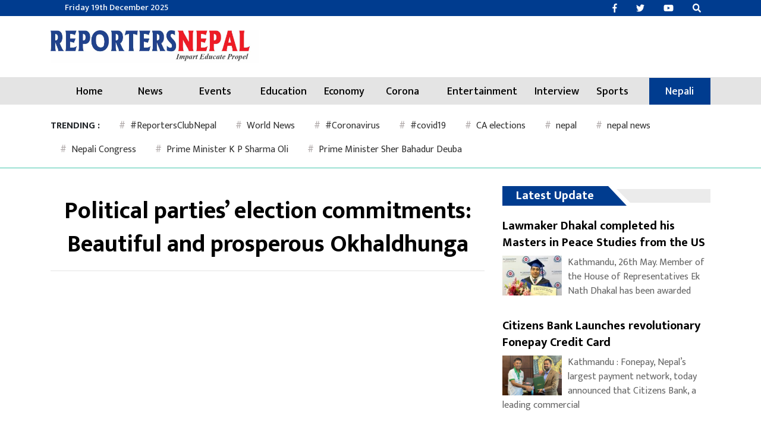

--- FILE ---
content_type: text/html; charset=utf-8
request_url: https://www.google.com/recaptcha/api2/aframe
body_size: 268
content:
<!DOCTYPE HTML><html><head><meta http-equiv="content-type" content="text/html; charset=UTF-8"></head><body><script nonce="YZEAyGQiXAu8_NTwePZcKw">/** Anti-fraud and anti-abuse applications only. See google.com/recaptcha */ try{var clients={'sodar':'https://pagead2.googlesyndication.com/pagead/sodar?'};window.addEventListener("message",function(a){try{if(a.source===window.parent){var b=JSON.parse(a.data);var c=clients[b['id']];if(c){var d=document.createElement('img');d.src=c+b['params']+'&rc='+(localStorage.getItem("rc::a")?sessionStorage.getItem("rc::b"):"");window.document.body.appendChild(d);sessionStorage.setItem("rc::e",parseInt(sessionStorage.getItem("rc::e")||0)+1);localStorage.setItem("rc::h",'1766110483020');}}}catch(b){}});window.parent.postMessage("_grecaptcha_ready", "*");}catch(b){}</script></body></html>

--- FILE ---
content_type: text/css
request_url: https://nepalireporter.com/wp-content/themes/ReporternepalEnglish/style.css?ver=123.5
body_size: 2693
content:
/*
Theme Name: Reportersnepal(English)  
Theme URI: http://www.appharu.com
Author: Ishant Sitaula
Author URI: http://www.ishant.com.np
Description: Description
Version: 1.2.0
License: GNU General Public License v2 or later
License URI: LICENSE
Text Domain: appharu
*/

body {
    font-family: 'Mukta', sans-serif;
    background-color: 		#fff;
}

a {
    color: #333;
}

h1,
h2,
h3,
h4,
h5,
h6 {
    line-height: 1.4;
    font-weight: 600;
    color: #000;
}

p {
    color: #656565;
}
.header-wraper{
    background: #fff;
}
/* .cat-title {
    color: #fff;
    margin-bottom: 15px;
    border-bottom: 2px solid #d13938;
} */
.wrap-head{
    font-size: 60px;
    color: #333333;
    font-weight: 700;
    transition: 0.4s;
    line-height: 70px;
    margin-top: 20px;
}
.wrap-head:hover{
    color: #003c8f;
}
figure {
    overflow: hidden;
    margin-bottom: 7px;
}

figure img {
    transition: all .6s linear;
}

figure:hover img {
    transform: scale(1.2);
}
.cat-title {
    font-size: 16px;
    margin-bottom: 20px;
    line-height: 1;
    font-weight: 600;
    position: relative;
    border-radius: 0 14px 0 0;
    margin-top: 10px;
}
.cat-title:before {
    content: "";
    position: absolute;
    left: 0;
    right: 0;
    bottom: 5px;
    top: 5px;
    background: #ebebeb;
}
.cat-title span{
    padding: 0px 22px 0 23px;
    display: inline-block;
    color: #fff;
    position: relative;
    line-height: 33px;
    font-weight: 600;
    background: #003c8f;
    margin: 0;
    font-size: 20px;
}
.card-title{
    font-size: 1rem;
}
.cat-title span::before{
    content: "";
    position: absolute;
    top: 0;
    z-index: 5;
    border-top: 32.73px solid transparent;
    border-left: 31px solid #003c8f;
    right: -33px;
    box-shadow: -5px 0 0 #003c8f;
}
.cat-title span::after{
    right: -44px;
    content: "";
    top: 0;
    position: absolute;
    z-index: 2;
    border-top: 33px solid transparent;
    border-left: 33px solid #fff;
    box-shadow: -5px 0 0 #fff;
}
.cat-title a{
    float: right;
    font-size: 18px;
    padding: 4px 5px;
    margin-right: 10px;
    font-weight: 700;
    line-height: 27px;
    background: #03305c;
    position: relative;
    color: #fff;
    margin-top: 0px;
}

.cat-title-main{
    font-size: 16px;
    margin-bottom: 20px;
    line-height: 1;
    font-weight: 600;
    position: relative;
    border-radius: 0 14px 0 0;
    margin-top: 10px;
}

.title-tag span{
    padding-left: 22px;
    padding-right: 22px;
    background: #003c8f;
    color: white;
    line-height: 1.5;
    clip-path: polygon(10% 0%, 100% 0%, 90% 100%, 0% 100%);
    font-size: 18px;
    font-size: 1.125rem;
}
.video-section{
    background: #484848;
    margin: 0px;
    padding: 15px;
}
.video .cat-title{
    border-bottom:solid 1px #ddd;
    font-size:20px;
}
.video .cat-title h3{
    color:#ddd;
    padding-top: 10px;
}
.artha_video img{
    height: 100px;
    width: 150px;
    margin-right: 15px;
}
.video-list h5{
    font-size:1rem;
}
.video-list .media{
    margin-bottom:15px;
    padding-bottom: 15px;
   border-bottom: 1px solid rgb(124, 118, 118);
}
.video-list h5{
    color: #ddd;
}
.video-list .media:hover h5{
    color: #fff;
}
.cat-video{
    font-size: 23px;
    padding: 15px 0px;
    font-weight: bold;
    display: flex;
    align-items: center;
    justify-content: center;
}
.blinkitem{
    color: #ddd;
}
.blinkitem:hover{
    color: #fff;
}
.cat-video::after{
    background: #ddd;
    height: 3px;
    flex: 1;
    content: '';
    margin: 0 15px;
}
.video-list .media:last-child{
    border-bottom: none;
    margin-bottom: 0px;
}
.owl-video-wrapper {
    height: 490px !important;
}

.owl-carousel .owl-video-wrapper {
position: relative;
height: 100%;
}
.cat-title-main:before {
    content: "";
    position: absolute;
    left: 0;
    right: 0;
    bottom: 5px;
    top: 5px;
    background: #ebebeb;
}
.cat-title-main span{
    padding: 0px 22px 0 23px;
    display: inline-block;
    color: #fff;
    position: relative;
    line-height: 33px;
    font-weight: 600;
    background: #003c8f;
    margin: 0;
    font-size: 20px;
}
.cat-title-main span::before{
    content: "";
    position: absolute;
    top: 0;
    z-index: 5;
    border-top: 36px solid transparent;
    border-left: 31px solid #003c8f;
    right: -33px;
    box-shadow: -5px 0 0 #003c8f;
}
.cat-title-main span::after{
    right: -44px;
    content: "";
    top: 0;
    position: absolute;
    z-index: 2;
    border-top: 33px solid transparent;
    border-left: 33px solid #fff;
    box-shadow: -5px 0 0 #fff;
}
.cat-title-main a{
    float: right;
    font-size: 18px;
    padding: 4px 5px;
    margin-right: 10px;
    font-weight: 700;
    line-height: 27px;
    background: #003c8f;
    position: relative;
    color: #fff;
    margin-top: 0px;
}
.jumb{
    background: #fff !important;
    border-radius: 0px;
    border: 1px solid #eee;
    box-shadow: 0 0 10px #dadada;
    padding: 2rem 8rem;
}
.jumb:nth-last-child(2){
    margin-bottom: 0px !important;
    border-bottom: none;
  }

.brand-title{
    font-size: 2.1rem;
    font-weight: 700;
    line-height: 1;
    color: #af5f00 !important;
}
.brand-title img{
    height: 46px;
}
.small-nav {
    background: #003c8f;
}
.tag-list{
    border-bottom: 1px solid #43c6ac;
    margin-bottom: 20px;
    padding: 0px 0px 10px;
}
.small-nav .nav-link{
    color: #fff !important;
    padding: .2rem 1rem;
    font-weight: 500;
    font-size: .9rem;
}
.small-nav .nav-link:hover{
    color: #ddd !important;
}
.nav-edit .brand-title{
    display: none;
}
.nav-edit{
    background: #e4e4e4;    border-top: 1px solid #ddd;
    padding: 0px;
} 
.nav-edit .nav-link{
    font-size: 18px;
    font-weight: 500;
    padding: .4rem .9rem !important;
    display: block;
    line-height: 32px;
    color: #000 !important;
}
.nav-edit .nav-link:hover{
    color:#003c8f!important;
}
/* .nav-edit .nav-link:after{
    border-bottom: 2px solid;
    content: "";
    display: block;
    transform: scaleX(0);
    transition: transform .25s ease-in-out;
} */
.nav-edit .nav-link:hover:after {
    transform: scaleX(1);
}
.sub_title{
    padding: 5px;
    font-style: italic;
    column-rule: #00aced;
}
.samachar-list img{
    width: 100px;
}
.nav-linkitem{
    font-size: 18px;
    font-weight: 500;
    padding: .4rem .9rem !important;
    display: block;
    line-height: 32px;
    color: #000 !important;
}
.tren-tag{
    font-weight: bold;
    font: 18px;
}
.hastag{
    color: #aba4a4;
    margin-right: 4px;
}
.archive-title {
    background: #ddd;
}
.highlight {
    background: red !important;
  }
.search-nav .dropdown-menu{
    width: 20rem;
    border: none; 
    justify-content: center;
    box-shadow: 0 5px 12px rgba(0,0,0,.15);
} 
.search-nav .dropdown-menu.show {
    display: flex;
    top:8px !important;
} 
.small-form-control{
    font-weight: 200;
    font-size: 14px;
    font-family: initial;
}
.search-eidt{
    border-color: #207389;
    color: #207389;
    padding: 8px 25px;
    border-radius: 18px;
}
.search-eidt:hover{
    background: #207389;
}
.card-body p {
    margin: 0px
}
.nav-menu{
    background: #fff !important;
    box-shadow: 0 5px 5px rgba(0, 0, 0, 0.2);
    transition: all ease-in-out .7s;
}
.nav-menu .nav-link{
    font-weight: 800;
}
.paper-title span{
    color: #00639e;
    font-size: 2rem;
    border-bottom: 2px solid #00639e;
}
.event-item img{
    width: 100%;
}
aside .card {
    border: none;
}
.post-list.card img {
    width: 100%;
}
.container-fluid{
    padding: 0 30px;
}
aside .post-list:last-child,
.category .post-list {
    border-bottom: none !important;
}

.small-list img {
    width: 100px;
    float: left;
    margin-right: 10px;
}

.page header {
    background: #efefef;
    padding: 10px;
}

.post-entry p {
    font-size: 1.2em;
    color: #333;
}

.post-entry blockquote {
    border-left: solid 5px #bbb;
    padding: 10px;
    background: #e3e3e3;
}
.mano-list{
    position: relative;
    margin-bottom: 30px;
}
.mano-title{
    position: absolute;
    background: rgba(34,34,34,.8);
    padding: 30px;
    bottom: 0px;
    width: 100%;
    text-align: center;
}
.mano-title a{
    color: #ddd;
}
.post-meta {
    font-size: 12px;
}
.play-icon {
    position: absolute;
    bottom: 10px;
    padding: 0px 10px;
    background: #333;
    color: #fff;
}
.blog-title{
    color: #003c8f;
    font-weight: 600;
    font-size: 17px;
}
.blog-info{
    border-bottom: 1px solid #ed1b23;
    color: #00639e;
    font-size: 18px;
}
.samaj{
    background: #fff;
}
/* Home css*/

.latest .media {
    background: linear-gradient(#f7f7f7, #fff 77%, #efefef 95%);
    padding-bottom: 15px;
}

.main-list img {
    width: 100%;
}

.home .post-meta {
    position: absolute;
    bottom: 15px;
}

.popular {
    counter-reset: section;
}

.popular li:before {
    counter-increment: section;
    content: counter(section);
    font-size: 25px;
    position: absolute;
    margin-top: -7px;
    color: #ffffff;
    font-weight: bold;
    height: 40px;
    width: 40px;
    background: #1976d2;
    text-align: center;
    border-radius: 50%;
}

.popular h6 {
    padding-left: 50px;
    font-size: 1.2rem;
}
.popular:hover{
    color: #007bff;
}
.hover14 figure {
	position: relative;
}
.hover14 figure::before {
	position: absolute;
	top: 0;
	left: -75%;
	z-index: 2;
	display: block;
	content: '';
	width: 50%;
	height: 100%;
	background: -webkit-linear-gradient(left, rgba(255,255,255,0) 0%, rgba(255,255,255,.3) 100%);
	background: linear-gradient(to right, rgba(255,255,255,0) 0%, rgba(255,255,255,.3) 100%);
	-webkit-transform: skewX(-25deg);
	transform: skewX(-25deg);
}
.hover14 figure:hover::before {
	-webkit-animation: shine .75s;
	animation: shine .7s;
}
@-webkit-keyframes shine {
	100% {
		left: 125%;
	}
}
@keyframes shine {
	100% {
		left: 125%;
	}
}

.interview img {
    min-height: 220px;
}

.interview .fa {
    position: absolute;
    bottom: 0px;
    background: #333;
    color: #ddd;
    padding: 5px 10px;
}

.custom-list-item {
    border-bottom: dashed 1px #ddd;
    margin-bottom: 10px;
    margin-top: 10px;
}

.custom-list-item:last-child{
    border-bottom: 0px;
}

blockquote:before {
    content: "\f10d";
    font-family: FontAwesome;
    float: left;
    padding: 5px 10px;
    font-size: 30px;
    border: solid 3px #a2a2a2;
    margin-right: 10px;
    color: #484848;
}
.int-list {
    background: #fff;
    padding: 12px;
    width: 90%;
    margin: 0 auto;
    margin-top: -40px;
    position: relative;
    height: 56%;
    text-align: center;
}
.related .small-list {
    margin: 10px 0px;
}
.bichar-list img{
    height: 70px;
    border-radius: 50%;
    width: 70px;
    object-fit: cover;
}

/*Other*/

.border-right {
    border-right: solid #ddd 1px;
}

.border-left {
    border-left: solid #ddd 1px;
}

.seperator {
    border: 0;
    background-image: -webkit-linear-gradient(left, rgba(255, 255, 255, 0.4), #ccc, rgba(255, 255, 255, 0.4));
    height: 1px;
    margin-bottom: 10px;
    margin-top: 10px;
}

/*footer*/

.footer-top {
    background-color: #fff;
}

.footer-section{
    background: #fff;
    box-shadow: 0 2px 4px 0 rgba(0,0,0,0.16), 
    0 2px 10px 0 rgba(0,0,0,0.12);
    
}
.footer-section:hover{
    transition: .5s ease-in-out;
    box-shadow: 0 0 50px rgba(0,0,0,.3);
}
.footer-section .nav-link{
    font-weight: bold;
}
.footer-section .nav-link:hover{
    text-decoration: underline;
}
.footer-section .fa-face svg{
    height: 40px;
    width: 40px;
    background: #4267b2;
    border-radius: 50%;
    text-align: center;
    padding: 11px;
    color: #fff;
}
.footer-section .fa-twit svg{
    height: 40px;
    width: 40px;
    background: #00aced;
    border-radius: 50%;
    text-align: center;
    padding: 11px;
    color: #fff;
}
.footer-section .fa-you svg{
    height: 40px;
    width: 40px;
    background: #f50a09;
    border-radius: 50%;
    text-align: center;
    padding: 11px;
    color: #fff;
}
.footer-section .fa-inst svg{
    height: 40px;
    width: 40px;
    background: #d62f87;
    border-radius: 50%;
    text-align: center;
    padding: 11px;
    color: #fff;
}
.footer-section img{
    height: 64px;
}
.footer-title{
    font-size: 18px;
    font-weight: bold;
}
.copyright{
    background: #2f67b1;
}
.developer-link{
    color: #ddd;
}
.developer-link:hover{
    color: #fff;
}
.dhamalako-hamala{
	display: flex;
}
.dhamalako-hamala .widget img{
	 padding: 5px;
}
.mob-eng{
    color: #fff;
    display: none
}
@media (max-width: 575px) {
    .post-entry img {
        width: 100%;
    }
    .small-nav .nav-link {
        padding: .2rem .6rem;
    }
    .eng-date{
        display: none;
    }
    .mobile-nav{
        display: none;
    }
    .wrap-head {
        font-size: 36px;
        line-height: 46px;
    }
    .loksewa-list{
        display: inline;
    }
    .loksewa-list img{
        margin-bottom: 15px;
    }
    .loksewa-list a{
        text-align: center;
    }
    .bivid-media{
        display: inline;
    }
    .cat-media{
        display: inline;
    }
    .cat-media img{
        width: 100%;
        margin-bottom: 15px;
    }
    .owl-video-wrapper {
        height: 290px !important;
    }
    .nav-menu .container{
        display: flex;
    }
    .nav-menu .brand-title{
        flex: 10;
    }
    .nav-menu .navbar-toggler{
        flex: 1;
    }
    .container-fluid {
        padding: 0 15px;
    }
    .jumb{
        padding: 1rem !important;
    }
	.tag-list{
	display: none;
    }
    .mob-eng{
        display: inline !important;
        margin: 0px 20px 0px 0px;
        background: #ee1c27;
        padding: 7px 15px;
        color: #eee;
    }
}
@media (min-width: 1300px) {
    .container {
        max-width: 1260px !important;
    }
}